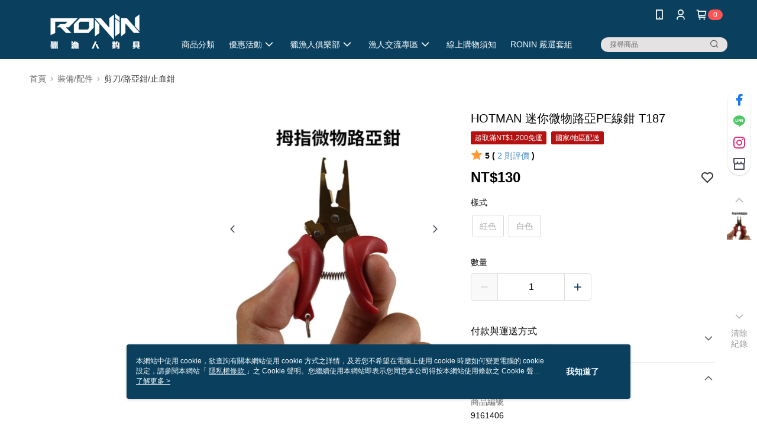

--- FILE ---
content_type: text/css
request_url: https://cms-static.cdn.91app.com/theme/41620/css/cmsTheme_c404bbda-1312-45ff-93da-6cef59915261_1768902930989.css?v=020190828
body_size: 355
content:
.cms-badge{color:#fff;background:#ff5353}.cms-header{background:#0a405e}.cms-nav{color:#f5fbff}.cms-logo{background-image:url(https://cms-static.cdn.91app.com/images/original/41620/5642c3e2-ac43-469e-84bc-5add715eb285-1691548372-bo4iq5b1w1_d.png)}.cms-linkColor{color:#428bca !important}.cms-moneyColor{color:#020202 !important}.cms-discountMoneyColor{color:#050505 !important}.cms-primaryBtnBgColor{background-color:#0a405e !important}.cms-primaryBtnTextColor{color:#fff !important}.cms-secondBtnBgColor{background-color:#fff !important}.cms-secondBtnTextColor{color:#0a405e !important}.cms-secondBtnBorderColor{border-color:#0a405e !important}.cms-primaryHeartBtnBgColor{color:#ff5353 !important}.cms-secondHeartBtnBgColor{color:#333 !important}.cms-generalTagBgColor{background-color:#b41111 !important}.cms-generalTagTextColor{color:#fff !important}.cms-emphasisTagBgColor{background-color:#b41111 !important}.cms-emphasisTagTextColor{color:#fff !important}.cms-keyWordTagTextColor{color:#ccc !important}.cms-moneyBgColor{background-color:#020202 !important}.cms-moneyBorderColor{border-color:#020202 !important}.cms-moneyOutlineColor{outline-color:#020202 !important}#progressbar li.active:before{background-color:#020202 !important;border-color:#020202 !important}.cms-secondBtnBgColor:hover{background-color:#f7f7f7 !important}.cms-primaryBtnBgColor:hover{background-color:#093750 !important}.cms-primaryBtnBorderColor{border-color:#0a405e !important}.cms-primaryQtyBtnTextColor{color:#0a405e !important}.cms-tagBorderColor{border-color:#b41111 !important}.banner-discount-fee{color:#020202 !important}.banner-add-to-cart{border-color:#0a405e !important;color:#0a405e !important}.cms-main-color{background-color:#0a405e !important}.cms-sub-color{color:#f5fbff !important}